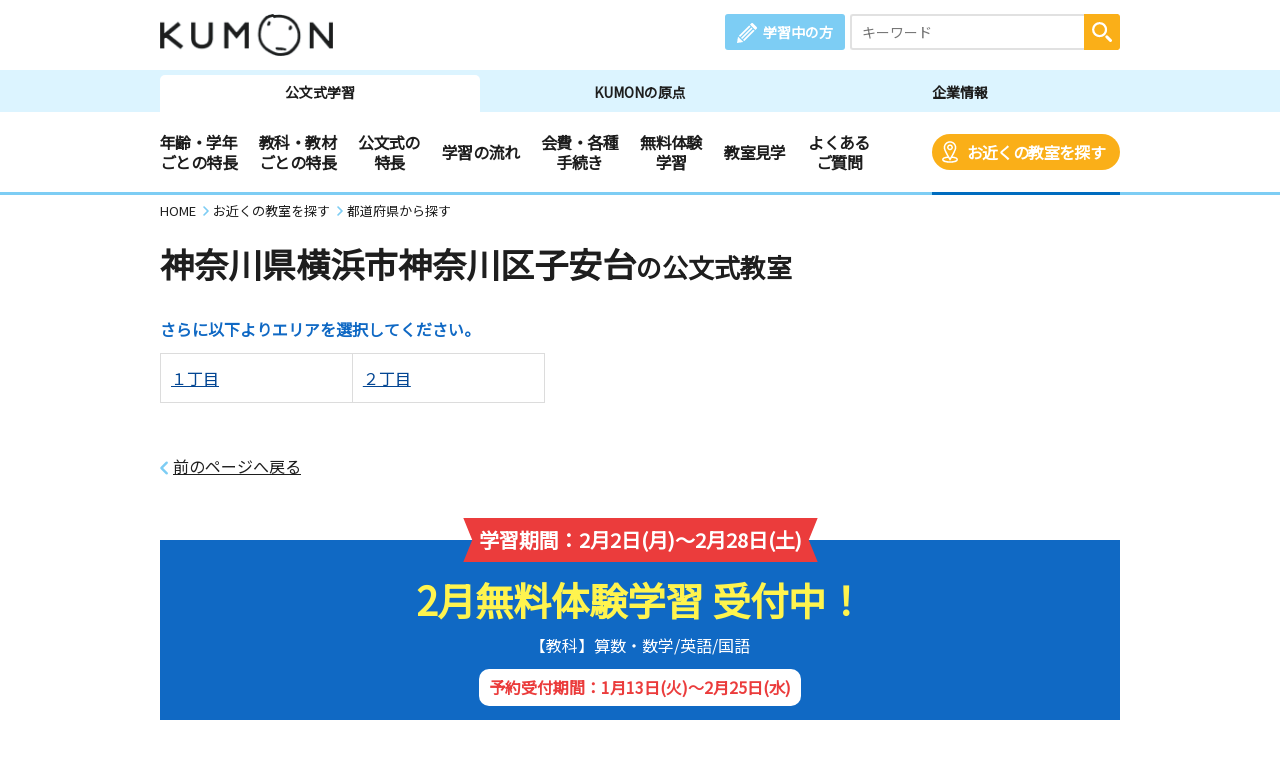

--- FILE ---
content_type: text/html; charset=UTF-8
request_url: https://www.kumon.ne.jp/enter/search/search_town2.php?code=14102025&x=502776.689&y=127762.268&level=3
body_size: 49358
content:
<!DOCTYPE html>
<html lang="ja">
<head prefix="og: http://ogp.me/ns# fb: http://ogp.me/ns/fb# article: http://ogp.me/ns/article#">
<meta charset="UTF-8">
<meta http-equiv="X-UA-Compatible" content="IE=Edge">
<meta name="viewport" content="width=device-width">
<meta name="Description" content="公文式(算数・数学、英語、国語)のご案内。幼児、小学生から中高生、社会人迄対象。神奈川県横浜市神奈川区子安台。お近くの教室を探すことができます。">
<meta name="Keywords" content="神奈川県横浜市神奈川区子安台,公文式,KUMON,くもん式,くもん 教室,公文 教室,教材,算数,数学,英語,国語,幼児,先生,教室検索">
<title>神奈川県横浜市神奈川区子安台の教室を探す | 公文教育研究会</title>
<meta property="og:url" content="https://www.kumon.ne.jp/enter/search/search_town2.php?code=14102025&amp;x=502776.689&amp;y=127762.268&amp;level=3">
<meta property="og:type" content="article">
<meta property="og:title" content="神奈川県横浜市神奈川区子安台の教室を探す | 公文教育研究会">
<meta property="og:description" content="公文式(算数・数学、英語、国語)のご案内。幼児、小学生から中高生、社会人迄対象。神奈川県横浜市神奈川区子安台。お近くの教室を探すことができます。">
<meta property="og:site_name" content="公文教育研究会">
<meta property="og:image" content="https://www.kumon.ne.jp/common_2019/img/ogp/kumon.png">
<meta name="twitter:card" content="summary_large_image">
<link rel="icon" href="/favicon.ico">
<meta name="format-detection" content="telephone=no">
<link href="https://fonts.googleapis.com/css?family=Noto+Sans+JP&display=swap&amp;subset=japanese" rel="stylesheet" media="print" onload="this.media='all'; this.onload=null;">
<link rel="stylesheet" href="/common_2019/css/base.css">
<link rel="stylesheet" href="/common_2019/css/common.css?20260113">
<link rel="stylesheet" href="/common_2019/css/lib/colorbox.css">
<link rel="stylesheet" href="/common_2019/css/campaign.css">
<link rel="stylesheet" href="/common_2019/css/print.css" media="print">
<link rel="preconnect" href="//fonts.googleapis.com">
<link rel="preconnect" href="//fonts.gstatic.com" crossorigin>
<link rel="preconnect" href="//www.googletagmanager.com">
<link rel="preconnect" href="//static.karte.io">
<link rel="preconnect" href="//www.google-analytics.com">
<link rel="preconnect" href="//www.googleadservices.com">
<link rel="preconnect" href="//adservice.google.com">
<link rel="preconnect" href="//stats.g.doubleclick.net">
<link rel="preconnect" href="//pro.syncsearch.jp">
<!--Unique CSS-->
<link rel="stylesheet" href="/enter/search/search_2019/css/common.css">
<link rel="stylesheet" href="/enter/search/search_2019/css/search_list.css">
<!-- Google Tag Manager -->
<script>(function(w,d,s,l,i){w[l]=w[l]||[];w[l].push({'gtm.start':
new Date().getTime(),event:'gtm.js'});var f=d.getElementsByTagName(s)[0],
j=d.createElement(s),dl=l!='dataLayer'?'&l='+l:'';j.async=true;j.src=
'https://www.googletagmanager.com/gtm.js?id='+i+dl;f.parentNode.insertBefore(j,f);
})(window,document,'script','dataLayer','GTM-PWGM2DF');</script>
<!-- End Google Tag Manager -->
</head>
<body data-navi="navi_study" data-cate="cate_search">
<!-- Google Tag Manager (noscript) -->
<noscript><iframe src="https://www.googletagmanager.com/ns.html?id=GTM-PWGM2DF"
height="0" width="0" style="display:none;visibility:hidden"></iframe></noscript>
<!-- End Google Tag Manager (noscript) -->
<div id="wrapper">
<header id="header">
	<div id="headPc">

		<div class="headTop contsIn clearfix">

			<div class="logoArea"><p><a href="/index.html"><img src="/common_2019/img/logo_kumon.png" width="173" height="42" alt="KUMON"></a></p></div>

			<div class="spHeaderArea spOnly">

				<div class="spHeader">
					<div class="spMember"><a class="link" href="https://i-kumon.kumon.ne.jp/i-kumon/" target="_blank">
						<p class="icon"><img src="/common_2019/img/icon/icon_member.svg" alt="" class="img100" width="30" height="30"></p>
						<p class="txt">学習中の方</p></a>
					</div>
					<div class="spMenu"><a class="link" href="javascript:void(0);">
						<p class="icon"><img src="/common_2019/img/icon/icon_sp_menu.svg" alt="" class="img100" width="27" height="25"></p>
						<p class="txt">メニュー</p></a>
					</div>
				</div>

				<div id="spMenuList">
					<div class="spMenuWrap">

						<div id="studyMenu" class="menuCont">
							<div class="menuHeading">
								<p class="menuTtl">公文式学習</p>
								<div class="menuClose">
									<p class="icon"><img src="/common_2019/img/icon/icon_sp_menu_close.svg" alt="" class="img100" loading="lazy" width="25" height="25"></p>
									<p class="txt">閉じる</p>
								</div>
							</div>
							<div class="menuLink contsIn clearfix">
								<ul class="linkList">
									<li class="accHeaderArea">
										<a href="#" class="btn accHeaderBtn">年齢・学年ごとの特長</a>
										<ul class="accHeaderIn">
											<li class="subLink sp50"><a href="/gakunen/2sai/index.html" class="subBtn"><span>0～2歳</span></a></li>
											<li class="subLink sp50"><a href="/gakunen/3sai/index.html" class="subBtn"><span>3歳</span></a></li>
											<li class="subLink sp50"><a href="/gakunen/nensho/index.html" class="subBtn"><span>年少</span></a></li>
											<li class="subLink sp50"><a href="/gakunen/nenchu/index.html" class="subBtn"><span>年中</span></a></li>
											<li class="subLink sp50"><a href="/gakunen/nencho/index.html" class="subBtn"><span>年長</span></a></li>
											<li class="subLink sp50"><a href="/gakunen/shou12/index.html" class="subBtn"><span>小学1・2年生</span></a></li>
											<li class="subLink sp50"><a href="/gakunen/shou34/index.html" class="subBtn"><span>小学3・4年生</span></a></li>
											<li class="subLink sp50"><a href="/gakunen/shou56/index.html" class="subBtn"><span>小学5・6年生</span></a></li>
											<li class="subLink sp50"><a href="/gakunen/chukou/index.html" class="subBtn"><span>中学生・高校生</span></a></li>
											<li class="subLink sp50"><a href="/gakunen/otona/index.html" class="subBtn"><span>大学生・社会人</span></a></li>
										</ul>
									</li>
								</ul>
								<ul class="linkList">
									<li class="accHeaderArea">
										<a href="#" class="btn accHeaderBtn">教科・教材ごとの特長</a>
										<ul class="accHeaderIn">
											<li class="subLink sp50"><a href="/sugaku/index.html" class="subBtn"><span>算数・数学</span></a></li>
											<li class="subLink sp50"><a href="/eigo/index.html" class="subBtn"><span>英語</span></a></li>
											<li class="subLink sp50"><a href="/kokugo/index.html" class="subBtn"><span>国語</span></a></li>
										</ul>
									</li>
									<li class="accHeaderArea">
										<a href="#" class="btn accHeaderBtn">公文式の特長</a>
										<ul class="accHeaderIn">
											<li class="subLink sp50"><a href="/about-kumon/method/index.html" class="subBtn"><span>公文式の特長</span></a></li>
											<li class="subLink sp50"><a href="/about-kumon/method/fushigi/index.html" class="subBtn"><span>KUMONのふしぎ</span></a></li>
											<li class="subLink"><a href="https://www.kumon.ne.jp/dmd/method/index.html" class="subBtn"><span>どんなもんだい! KUMON</span></a></li>
										</ul>
									</li>
									<li class="link sp50"><a href="/nagare/index.html" class="btn"><span>学習の流れ</span></a></li>
									<li class="link sp50 nobdR"><a href="/kaihi/index.html" class="btn"><span>会費・各種手続き</span></a></li>
									<li class="link sp50"><a href="/trial/taiken/index.html" class="btn"><span>無料体験学習</span></a></li>
									<li class="link sp50 nobdR"><a href="/kyoshitsu/kengaku/index.html" class="btn"><span>教室見学</span></a></li>
									<li class="link sp50"><a href="/qa/top/index.html" class="btn"><span>よくあるご質問</span></a></li>
									<li class="link sp50 nobdR"><a href="/tetsuzuki/otoiawase/index.html" class="btn"><span>お問い合わせ</span></a></li>
									<li class="link sp50"><a href="/shiryo/index.html" class="btn"><span>資料請求</span></a></li>
									<li class="link sp50 nobdR"><a href="/enter/search/search.php" class="btn"><span>お近くの教室を探す</span></a></li>
								</ul>
								<ul class="linkList">
									<li class="accHeaderArea">
										<a href="#" class="btn accHeaderBtn"><span>KUMON体験者の声</span></a>
										<ul class="accHeaderIn">
											<li class="subLink"><a href="https://buzz.kumon.ne.jp/?lid=content_003" target="_blank" class="subBtn linkBlank"><span>KUMON BUZZ PLACE（口コミサイト）</span></a></li>
										</ul>
									</li>
									<li class="link ikumon"><a href="https://i-kumon.kumon.ne.jp/i-kumon/" target="_blank" class="btn linkBlank"><span>学習中の方へ</span></a></li>
									<li class="link"><a href="/inst/index.html?lid=inst_003" target="_blank" class="btn linkBlank"><span>くもんの先生募集</span></a></li>
								</ul>
								<ul class="linkList">
									<li class="link"><a href="/origin/index.html" class="btn"><span>KUMONの原点</span></a></li>
									<li class="link"><a href="/corporate/index.html" class="btn"><span>企業情報</span></a></li>
								</ul>
								<ul class="linkList">
									<li class="accHeaderArea">
										<a href="#" class="btn accHeaderBtn">事業・活動の広がり</a>
										<ul class="accHeaderIn">
											<li class="subLink"><a href="/babykumon/index.html" target="_blank" class="subBtn linkBlank"><span>Baby Kumon</span></a></li>
											<li class="subLink"><a href="/lil/index.html" target="_blank" class="subBtn linkBlank"><span>ペン習字・かきかた・筆ペン・毛筆</span></a></li>
											<li class="subLink"><a href="/fr_ger/" target="_blank" class="subBtn linkBlank"><span>フランス語・ドイツ語</span></a></li>
											<li class="subLink"><a href="/jpn/japanese/index.html" target="_blank" class="subBtn linkBlank"><span>Japanese（日本語）</span></a></li>
											<li class="subLink"><a href="/correspondence/" target="_blank" class="subBtn linkBlank"><span>通信学習</span></a></li>
											<li class="subLink"><a href="https://www.kumon-lt.co.jp/" target="_blank" class="subBtn linkBlank"><span>学習療法・脳の健康教室・KUMONの脳トレ</span></a></li>
											<li class="subLink"><a href="https://www.kumonshuppan.com/" target="_blank" class="subBtn linkBlank"><span>くもん出版</span></a></li>
											<li class="subLink"><a href="https://www.toefl-junior-primary.jp/" target="_blank" class="subBtn linkBlank"><span><span class="toefl">TOEFL Primary</span><span class="fzToeflDef">&reg;</span> / <span class="toefl">TOEFL Junior</span><span class="fzToeflDef">&reg;</span></span></a></li>
											<li class="subLink_indent">
												<p class="subTtl"><span>施設・学校・企業での公文式</span></p>
												<p><a href="/houjin/" target="_blank" class="subBtn2 linkBlank"><span>施設・学校向け導入事業</span></a></p>
												<p><a href="/jpn/lp/corporate/" target="_blank" class="subBtn2 linkBlank"><span>企業・学校向け日本語</span></a></p>
											</li>
											<li class="subLink"><a href="https://kumon-eia.com/" target="_blank" class="subBtn linkBlank"><span>English Immersion Activities</span></a></li>
											<li class="subLink"><a href="/corporate/enterprise/jichitai/index.html" class="subBtn"><span>自治体・省庁との連携</span></a></li>
											<li class="subLink"><a href="/corporate/enterprise/zaidan/index.html" class="subBtn"><span>財団との連携</span></a></li>
										</ul>
									</li>
									<li class="link"><a href="/job/index.html" target="_blank" class="btn linkBlank"><span>社員採用</span></a></li>
								</ul>
							</div>
							<div class="menuBtm contsIn">
								<div class="spContIn">
									<form name="SS_searchForm1" id="SS_searchForm1" action="https://pro.syncsearch.jp/search" method="get" enctype="application/x-www-form-urlencoded">
										<input type="hidden" name="site" value="H2QJUA6H">
										<input type="hidden" name="charset" value="utf-8">
										<input type="hidden" name="design" value="15">
										<input type="hidden" name="group" value="1">
										<p class="inputSearchWrap">
											<input id="SS_searchQuery1" name="query" type="text" class="inputTxt" placeholder="キーワード" maxlength="100">
											<input type="image" alt="検索" src="/common_2019/img/icon/icon_search_wh.svg" class="btnSearch">
										</p>
									</form>
								</div>
								<ul class="snsList clearfix">
									<li class="sns"><a href="https://line.me/R/ti/p/%40kumon" target="_blank" class="btn"><img src="/common_2019/img/btn_line.png" alt="KUMON LINE公式アカウント" loading="lazy" width="44" height="44"></a></li>
									<li class="sns"><a href="https://www.instagram.com/kumon_jp_official/" target="_blank" class="btn"><img src="/common_2019/img/btn_insta.png" alt="KUMON（公文式・くもん）【オフィシャル】" loading="lazy" width="44" height="44"></a></li>
									<li class="sns"><a href="https://www.youtube.com/channel/UCYx6mgwcTjVJIcpVu5h-28w" target="_blank" class="btn"><img src="/common_2019/img/btn_youtube.png" alt="くもん、いくもん♪チャンネル" loading="lazy" width="44" height="44"></a></li>
									<li class="sns"><a href="https://www.facebook.com/kumonnow/" target="_blank" class="btn"><img src="/common_2019/img/btn_fb.png" alt="KUMON 公文教育研究会" loading="lazy" width="44" height="44"></a></li>
									<li class="sns"><a href="https://twitter.com/KUMON_japan" target="_blank" class="btn"><img src="/common_2019/img/btn_x.png" alt="KUMON 公文教育研究会" loading="lazy" width="44" height="44"></a></li>
								</ul>
								<p class="menuClose"><span>閉じる</span></p>
							</div>
						</div>

						<div id="originMenu" class="menuCont">
							<div class="menuHeading">
								<p class="menuTtl">KUMONの原点</p>
								<p class="menuLink"><a href="https://www.kumongroup.com/eng/index.html" target="_blank" class="btn _arrowR">English Top</a></p>
								<div class="menuClose">
									<p class="icon"><img src="/common_2019/img/icon/icon_sp_menu_close.svg" alt="" class="img100" loading="lazy" width="25" height="25"></p>
									<p class="txt">閉じる</p>
								</div>
							</div>
							<div class="menuLink contsIn clearfix">
								<ul class="linkList">
									<li class="link"><a href="/origin/aspirations/index.html" class="btn"><span>理念</span></a></li>
									<li class="link"><a href="/origin/toru/index.html" class="btn"><span>誕生ストーリー</span></a></li>
									<li class="link"><a href="/origin/method/index.html" class="btn"><span>公文式の特長</span></a></li>
									<li class="link"><a href="/origin/worksheets/index.html" class="btn"><span>教材</span></a></li>
								</ul>
								<ul class="linkList">
									<li class="link ikumon"><a href="https://i-kumon.kumon.ne.jp/i-kumon/" target="_blank" class="btn linkBlank"><span>学習中の方へ</span></a></li>
									<li class="link"><a href="/inst/index.html?lid=inst_003" target="_blank" class="btn linkBlank"><span>くもんの先生募集</span></a></li>
								</ul>
								<ul class="linkList">
									<li class="link"><a href="/corporate/index.html" class="btn"><span>企業情報</span></a></li>
									<li class="link"><a href="/index.html" class="btn"><span>公文式学習</span></a></li>
								</ul>
								<ul class="linkList">
									<li class="accHeaderArea">
										<a href="#" class="btn accHeaderBtn">事業・活動の広がり</a>
										<ul class="accHeaderIn">
											<li class="subLink"><a href="/babykumon/index.html" target="_blank" class="subBtn linkBlank"><span>Baby Kumon</span></a></li>
											<li class="subLink"><a href="/lil/index.html" target="_blank" class="subBtn linkBlank"><span>ペン習字・かきかた・筆ペン・毛筆</span></a></li>
											<li class="subLink"><a href="/fr_ger/" target="_blank" class="subBtn linkBlank"><span>フランス語・ドイツ語</span></a></li>
											<li class="subLink"><a href="/jpn/japanese/index.html" target="_blank" class="subBtn linkBlank"><span>Japanese（日本語）</span></a></li>
											<li class="subLink"><a href="/correspondence/" target="_blank" class="subBtn linkBlank"><span>通信学習</span></a></li>
											<li class="subLink"><a href="https://www.kumon-lt.co.jp/" target="_blank" class="subBtn linkBlank"><span>学習療法・脳の健康教室・KUMONの脳トレ</span></a></li>
											<li class="subLink"><a href="https://www.kumonshuppan.com/" target="_blank" class="subBtn linkBlank"><span>くもん出版</span></a></li>
											<li class="subLink"><a href="https://www.toefl-junior-primary.jp/" target="_blank" class="subBtn linkBlank"><span><span class="toefl">TOEFL Primary</span><span class="fzToeflDef">&reg;</span> / <span class="toefl">TOEFL Junior</span><span class="fzToeflDef">&reg;</span></span></a></li>
											<li class="subLink_indent">
												<p class="subTtl"><span>施設・学校・企業での公文式</span></p>
												<p><a href="/houjin/" target="_blank" class="subBtn2 linkBlank"><span>施設・学校向け導入事業</span></a></p>
												<p><a href="/jpn/lp/corporate/" target="_blank" class="subBtn2 linkBlank"><span>企業・学校向け日本語</span></a></p>
											</li>
											<li class="subLink"><a href="https://kumon-eia.com/" target="_blank" class="subBtn linkBlank"><span>English Immersion Activities</span></a></li>
											<li class="subLink"><a href="/corporate/enterprise/jichitai/index.html" class="subBtn"><span>自治体・省庁との連携</span></a></li>
											<li class="subLink"><a href="/corporate/enterprise/zaidan/index.html" class="subBtn"><span>財団との連携</span></a></li>
										</ul>
									</li>
									<li class="link"><a href="/job/index.html" target="_blank" class="btn linkBlank"><span>社員採用</span></a></li>
								</ul>
							</div>
							<div class="menuBtm contsIn">
								<div class="spContIn">
									<form name="SS_searchForm2" id="SS_searchForm2" action="https://pro.syncsearch.jp/search" method="get" enctype="application/x-www-form-urlencoded">
										<input type="hidden" name="site" value="H2QJUA6H">
										<input type="hidden" name="charset" value="utf-8">
										<input type="hidden" name="design" value="15">
										<input type="hidden" name="group" value="1">
										<p class="inputSearchWrap">
											<input id="SS_searchQuery2" name="query" type="text" class="inputTxt" placeholder="キーワード" maxlength="100">
											<input type="image" alt="検索" src="/common_2019/img/icon/icon_search_wh.svg" class="btnSearch">
										</p>
									</form>
								</div>
								<ul class="snsList clearfix">
									<li class="sns"><a href="https://line.me/R/ti/p/%40kumon" target="_blank" class="btn"><img src="/common_2019/img/btn_line.png" alt="KUMON LINE公式アカウント" loading="lazy" width="44" height="44"></a></li>
									<li class="sns"><a href="https://www.instagram.com/kumon_jp_official/" target="_blank" class="btn"><img src="/common_2019/img/btn_insta.png" alt="KUMON（公文式・くもん）【オフィシャル】" loading="lazy" width="44" height="44"></a></li>
									<li class="sns"><a href="https://www.youtube.com/channel/UCYx6mgwcTjVJIcpVu5h-28w" target="_blank" class="btn"><img src="/common_2019/img/btn_youtube.png" alt="くもん、いくもん♪チャンネル" loading="lazy" width="44" height="44"></a></li>
									<li class="sns"><a href="https://www.facebook.com/kumonnow/" target="_blank" class="btn"><img src="/common_2019/img/btn_fb.png" alt="KUMON 公文教育研究会" loading="lazy" width="44" height="44"></a></li>
									<li class="sns"><a href="https://twitter.com/KUMON_japan" target="_blank" class="btn"><img src="/common_2019/img/btn_x.png" alt="KUMON 公文教育研究会" loading="lazy" width="44" height="44"></a></li>
								</ul>
								<p class="menuClose"><span>閉じる</span></p>
							</div>
						</div>

						<div id="corporateMenu" class="menuCont">
							<div class="menuHeading">
								<p class="menuTtl">企業情報</p>
								<p class="menuLink"><a href="https://www.kumongroup.com/eng/index.html" target="_blank" class="btn _arrowR">English Top</a></p>
								<div class="menuClose">
									<p class="icon"><img src="/common_2019/img/icon/icon_sp_menu_close.svg" alt="" class="img100" loading="lazy" width="25" height="25"></p>
									<p class="txt">閉じる</p>
								</div>
							</div>
							<div class="menuLink contsIn clearfix">
								<ul class="linkList">
									<li class="link"><a href="/corporate/future/index.html" class="btn"><span>トップメッセージ</span></a></li>
									<li class="link"><a href="/corporate/company/index.html" class="btn"><span>会社概要</span></a></li>
									<li class="link"><a href="/corporate/sdgs/index.html" class="btn"><span>KUMONの取り組むSDGs</span></a></li>
									<li class="link"><a href="/corporate/enterprise/index.html" class="btn"><span>事業・活動の広がり</span></a></li>
									<li class="link"><a href="/corporate/world/index.html" class="btn"><span>世界への広がり</span></a></li>
									<li class="link"><a href="/kumonnow/index.html" class="btn kulink"><span>KUMON now!</span></a></li>
									<li class="link"><a href="/press/index.html" class="btn"><span>メディアルーム</span></a></li>
								</ul>
								<ul class="linkList">
									<li class="link ikumon"><a href="https://i-kumon.kumon.ne.jp/i-kumon/" target="_blank" class="btn linkBlank"><span>学習中の方へ</span></a></li>
									<li class="link"><a href="/inst/index.html?lid=inst_003" target="_blank" class="btn linkBlank"><span>くもんの先生募集</span></a></li>
								</ul>
								<ul class="linkList">
									<li class="link"><a href="/index.html" class="btn"><span>公文式学習</span></a></li>
									<li class="link"><a href="/origin/index.html" class="btn"><span>KUMONの原点</span></a></li>
								</ul>
								<ul class="linkList">
									<li class="accHeaderArea">
										<a href="#" class="btn accHeaderBtn">事業・活動の広がり</a>
										<ul class="accHeaderIn">
											<li class="subLink"><a href="/babykumon/index.html" target="_blank" class="subBtn linkBlank"><span>Baby Kumon</span></a></li>
											<li class="subLink"><a href="/lil/index.html" target="_blank" class="subBtn linkBlank"><span>ペン習字・かきかた・筆ペン・毛筆</span></a></li>
											<li class="subLink"><a href="/fr_ger/" target="_blank" class="subBtn linkBlank"><span>フランス語・ドイツ語</span></a></li>
											<li class="subLink"><a href="/jpn/japanese/index.html" target="_blank" class="subBtn linkBlank"><span>Japanese（日本語）</span></a></li>
											<li class="subLink"><a href="/correspondence/" target="_blank" class="subBtn linkBlank"><span>通信学習</span></a></li>
											<li class="subLink"><a href="https://www.kumon-lt.co.jp/" target="_blank" class="subBtn linkBlank"><span>学習療法・脳の健康教室・KUMONの脳トレ</span></a></li>
											<li class="subLink"><a href="https://www.kumonshuppan.com/" target="_blank" class="subBtn linkBlank"><span>くもん出版</span></a></li>
											<li class="subLink"><a href="https://www.toefl-junior-primary.jp/" target="_blank" class="subBtn linkBlank"><span><span class="toefl">TOEFL Primary</span><span class="fzToeflDef">&reg;</span> / <span class="toefl">TOEFL Junior</span><span class="fzToeflDef">&reg;</span></span></a></li>
											<li class="subLink_indent">
												<p class="subTtl"><span>施設・学校・企業での公文式</span></p>
												<p><a href="/houjin/" target="_blank" class="subBtn2 linkBlank"><span>施設・学校向け導入事業</span></a></p>
												<p><a href="/jpn/lp/corporate/" target="_blank" class="subBtn2 linkBlank"><span>企業・学校向け日本語</span></a></p>
											</li>
											<li class="subLink"><a href="https://kumon-eia.com/" target="_blank" class="subBtn linkBlank"><span>English Immersion Activities</span></a></li>
											<li class="subLink"><a href="/corporate/enterprise/jichitai/index.html" class="subBtn"><span>自治体・省庁との連携</span></a></li>
											<li class="subLink"><a href="/corporate/enterprise/zaidan/index.html" class="subBtn"><span>財団との連携</span></a></li>
										</ul>
									</li>
									<li class="link"><a href="/job/index.html" target="_blank" class="btn linkBlank"><span>社員採用</span></a></li>
								</ul>
							</div>
							<div class="menuBtm contsIn">
								<div class="spContIn">
									<form name="SS_searchForm3" id="SS_searchForm3" action="https://pro.syncsearch.jp/search" method="get" enctype="application/x-www-form-urlencoded">
										<input type="hidden" name="site" value="H2QJUA6H">
										<input type="hidden" name="charset" value="utf-8">
										<input type="hidden" name="design" value="15">
										<input type="hidden" name="group" value="1">
										<p class="inputSearchWrap">
											<input id="SS_searchQuery3" name="query" type="text" class="inputTxt" placeholder="キーワード" maxlength="100">
											<input type="image" alt="検索" src="/common_2019/img/icon/icon_search_wh.svg" class="btnSearch">
										</p>
									</form>
								</div>
								<ul class="snsList clearfix">
									<li class="sns"><a href="https://line.me/R/ti/p/%40kumon" target="_blank" class="btn"><img src="/common_2019/img/btn_line.png" alt="KUMON LINE公式アカウント" loading="lazy" width="44" height="44"></a></li>
									<li class="sns"><a href="https://www.instagram.com/kumon_jp_official/" target="_blank" class="btn"><img src="/common_2019/img/btn_insta.png" alt="KUMON（公文式・くもん）【オフィシャル】" loading="lazy" width="44" height="44"></a></li>
									<li class="sns"><a href="https://www.youtube.com/channel/UCYx6mgwcTjVJIcpVu5h-28w" target="_blank" class="btn"><img src="/common_2019/img/btn_youtube.png" alt="くもん、いくもん♪チャンネル" loading="lazy" width="44" height="44"></a></li>
									<li class="sns"><a href="https://www.facebook.com/kumonnow/" target="_blank" class="btn"><img src="/common_2019/img/btn_fb.png" alt="KUMON 公文教育研究会" loading="lazy" width="44" height="44"></a></li>
									<li class="sns"><a href="https://twitter.com/KUMON_japan" target="_blank" class="btn"><img src="/common_2019/img/btn_x.png" alt="KUMON 公文教育研究会" loading="lazy" width="44" height="44"></a></li>
								</ul>
								<p class="menuClose"><span>閉じる</span></p>
							</div>
						</div>

					</div>
				</div>

			</div>

			<div class="linkArea clearfix">
				<p class="member"><a href="https://i-kumon.kumon.ne.jp/i-kumon/" target="_blank" class="btn">学習中の方</a></p>
				<div class="searchWrap">
					<form name="SS_searchForm4" id="SS_searchForm4" action="https://pro.syncsearch.jp/search" method="get" enctype="application/x-www-form-urlencoded">
						<input type="hidden" name="site" value="H2QJUA6H">
						<input type="hidden" name="charset" value="utf-8">
						<input type="hidden" name="design" value="15">
						<input type="hidden" name="group" value="1">
						<p class="inputSearchWrap">
							<input id="SS_searchQuery4" name="query" type="text" class="inputTxt" placeholder="キーワード" maxlength="100">
							<input type="image" alt="検索" src="/common_2019/img/icon/icon_search_wh.svg" class="btnSearch">
						</p>
					</form>
				</div>
			</div>

		</div>

		<div class="headBtm">
			<div class="tabWrap">
				<ul class="tabList contsIn clearfix">
					<li id="navi_study" class="tab"><a href="/index.html" class="btn">公文式学習</a></li>
					<li id="navi_origin" class="tab"><a href="/origin/index.html" class="btn">KUMONの原点</a></li>
					<li id="navi_corporate" class="tab"><a href="/corporate/index.html" class="btn">企業情報</a></li>
				</ul>
			</div>
			<nav class="navWrap">
				<ul id="cate_study" class="navList clearfix">
					<li id="cate_year" class="nav">
						<a href="javascript:void(0);" class="btn">年齢・学年<br class="pcS">ごとの特長</a>
						<ul class="sub clearfix" role="tabpanel">
							<li><a href="/gakunen/2sai/index.html">0～2歳</a></li>
							<li><a href="/gakunen/3sai/index.html">3歳</a></li>
							<li><a href="/gakunen/nensho/index.html">年少</a></li>
							<li><a href="/gakunen/nenchu/index.html">年中</a></li>
							<li><a href="/gakunen/nencho/index.html">年長</a></li>
							<li><a href="/gakunen/shou12/index.html">小学1・2年生</a></li>
							<li><a href="/gakunen/shou34/index.html">小学3・4年生</a></li>
							<li><a href="/gakunen/shou56/index.html">小学5・6年生</a></li>
							<li><a href="/gakunen/chukou/index.html">中学生・高校生</a></li>
							<li><a href="/gakunen/otona/index.html">大学生・社会人</a></li>
						</ul>
					</li>
					<li id="cate_subject" class="nav">
						<a href="javascript:void(0);" class="btn">教科・教材<br class="pcS">ごとの特長</a>
						<ul class="sub clearfix" role="tabpanel">
							<li><a href="/sugaku/index.html">算数・数学</a></li>
							<li><a href="/eigo/index.html">英語</a></li>
							<li><a href="/kokugo/index.html">国語</a></li>
						</ul>
					</li>
					<li id="cate_about" class="nav">
						<a href="javascript:void(0);" class="btn">公文式の<br class="pcS">特長</a>
						<ul class="sub clearfix about-kumon" role="tabpanel">
							<li><a href="/about-kumon/method/index.html">公文式の特長</a></li>
							<li><a href="/about-kumon/method/fushigi/index.html">KUMONのふしぎ</a></li>
							<li><a href="https://www.kumon.ne.jp/dmd/method/index.html">どんなもんだい! KUMON</a></li>
						</ul>
					</li>
					<li id="cate_flow" class="nav"><a href="/nagare/index.html" class="btn">学習の流れ</a></li>
					<li id="cate_tetsuzuki" class="nav"><a href="/kaihi/index.html" class="btn">会費・各種<br class="pcS">手続き</a></li>
					<li id="cate_taiken" class="nav"><a href="/trial/taiken/index.html" class="btn">無料体験<br class="pcS">学習</a></li>
					<li id="cate_trial" class="nav"><a href="/kyoshitsu/kengaku/index.html" class="btn">教室見学</a></li>
					<li id="cate_qa" class="nav"><a href="/qa/top/index.html" class="btn">よくある<br class="pcS">ご質問</a></li>
					<li id="cate_search" class="nav srch"><a href="/enter/search/search.php" class="btn bgOrng">お近くの教室を探す</a></li>
				</ul>
				<ul id="cate_origin" class="navList clearfix">
					<li id="cate_aspirations" class="nav"><a href="/origin/aspirations/index.html" class="btn">理念</a></li>
					<li id="cate_toru" class="nav"><a href="/origin/toru/index.html" class="btn">誕生ストーリー</a></li>
					<li id="cate_method" class="nav"><a href="/origin/method/index.html" class="btn">公文式の特長</a></li>
					<li id="cate_worksheets" class="nav"><a href="/origin/worksheets/index.html" class="btn">教材</a></li>
					<li class="nav english"><a href="https://www.kumongroup.com/eng/index.html" target="_blank" class="btn _arrowR">English Top</a></li>
				</ul>
				<ul id="cate_corporate" class="navList clearfix">
					<li id="cate_future" class="nav"><a href="/corporate/future/index.html" class="btn">トップメッセージ</a></li>
					<li id="cate_whats" class="nav"><a href="/corporate/company/index.html" class="btn">会社概要</a></li>
					<li id="cate_sdgs" class="nav"><a href="/corporate/sdgs/index.html" class="btn">KUMONの取り組むSDGs</a></li>
					<li id="cate_enterprise" class="nav"><a href="/corporate/enterprise/index.html" class="btn">事業・活動の広がり</a></li>
					<li id="cate_world" class="nav"><a href="/corporate/world/index.html" class="btn">世界への広がり</a></li>
					<li id="cate_kumonnow" class="nav"><a href="/kumonnow/index.html" class="btn">KUMON now!</a></li>
					<li id="cate_press" class="nav"><a href="/press/index.html" class="btn">メディアルーム</a></li>
					<li class="nav english"><a href="https://www.kumongroup.com/eng/index.html" target="_blank" class="btn _arrowR">English Top</a></li>
				</ul>
			</nav>
		</div>

	</div>
</header>

	<main>
		<div class="breadcrumbs">
			<ul itemscope="" itemtype="http://schema.org/BreadcrumbList">
				<li itemprop="itemListElement" itemscope="" itemtype="http://schema.org/ListItem">
					<a itemprop="item" href="/"><span itemprop="name">HOME</span></a>
					<meta itemprop="position" content="1">
				</li>
				<li itemprop="itemListElement" itemscope="" itemtype="http://schema.org/ListItem">
					<a itemprop="item" href="/enter/search/search.php"><span itemprop="name">お近くの教室を探す</span></a>
					<meta itemprop="position" content="2">
				</li>
				<li itemprop="itemListElement" itemscope="" itemtype="http://schema.org/ListItem">
					<a itemprop="item" href="/enter/search/search_town2.php"><span itemprop="name">都道府県から探す</span></a>
					<meta itemprop="position" content="3">
				</li>
			</ul>
		</div>
		<div class="ttlCategory">
			<div class="contsIn">
				<h1 class="ttl"><span class="icon"></span>神奈川県横浜市神奈川区子安台<span class="defTxt">の公文式教室</span></h1>
			</div>
		</div><!--ttlCategory-->
		<div class="contsIn">
				<div class="spContIn">
					<p class="lineTxt">さらに以下よりエリアを選択してください。</p>
				</div>

				<section id="lineA" class="lineWrap">
					<ul class="area-line-zoon">
<li><a href="/enter/search/search_block.php?code=14102025001&x=502782.218&y=127757.112&level=4" title="１丁目">１丁目</a></li>
  <li><a href="/enter/search/search_block.php?code=14102025002&x=502776.051&y=127767.022&level=4" title="２丁目">２丁目</a></li>
  					</ul>
				</section>
  			</section>
			<div class="backPageBtn spContIn btm"><a href="javascript:void(0);" onclick="history.back(); return false;" class="linkArrowLr">前のページへ戻る</a></div>

			<!--↓↓ part_search_campaign_bnr_01_s インクルード ↓↓-->
			<div class="campaignWrap cpnE cpnC2">
	<div class="cpnTaiken">
		<div class="cpnDate colRed">
			<div class="cpnDateIn">
				<p>学習期間：2月2日(月)～2月28日(土)</p>
			</div>
		</div>
		<div class="cpnMeta">
			<p class="cpnTtl"><em>2月無料体験学習 受付中！</em></p>
			<p class="cpnSub">【教科】算数・数学/英語/国語</p>
			<div class="cpnAtt">
				<p>予約受付期間：1月13日(火)～2月25日(水)</p>
			</div>
		</div>
		<div class="cpnExp">
			<p class="cpnPht"><img src="/trial/taiken/img/r_100ten_14_20280331.jpg" alt="" loading="lazy" width="480" height="320"></p>
			<div class="cpnTxt">
				<ul class="pb0">
					<li>
						<p><em>1週間で計2回、体験学習</em>ができます<br>教材費など含め、<em>すべて無料</em>です</p>
					</li>
					<li>
						<p>学力診断テストで<em>現在の学力も分かります</em></p>
					</li>
				</ul>
				<div class="cpnBtn">
					<p><a href="/trial/taiken/index.html" id="button_taiken_a" class="btnOval">無料体験学習の詳細はこちら</a></p>
				</div>
			</div>
		</div>
	</div>
	<p class="mt10 pcOnly"><a href="/kyoshitsu/kengaku/index.html" id="link_kengaku_a" class="linkArrowL">教室はどんな雰囲気？まずは見学も可能です！</a></p>
	<p class="mt10 ml10 mr10 spOnly"><a href="/kyoshitsu/kengaku/index.html" id="link_kengaku_a" class="linkArrowL">教室はどんな雰囲気？まずは見学も可能です！</a></p>
</div>

			<!--↑↑ part_search_campaign_bnr_01_s インクルード ↑↑-->


		</div>



	</main>


	<div id="footBar">
		<div class="footTop">
			<div class="contsIn clearfix">
				<div class="iconMenu">
					<ul class="iconList">
						<li class="icon year">
							<a href="javascript:void(0);" id="btnYear" class="btn">年齢・学年</a>
							<ul class="subNav">
								<li><a href="/gakunen/2sai/index.html">0～2歳</a></li>
								<li><a href="/gakunen/3sai/index.html">3歳</a></li>
								<li><a href="/gakunen/nensho/index.html">年少</a></li>
								<li><a href="/gakunen/nenchu/index.html">年中</a></li>
								<li><a href="/gakunen/nencho/index.html">年長</a></li>
								<li><a href="/gakunen/shou12/index.html">小学1・2年生</a></li>
								<li><a href="/gakunen/shou34/index.html">小学3・4年生</a></li>
								<li><a href="/gakunen/shou56/index.html">小学5・6年生</a></li>
								<li><a href="/gakunen/chukou/index.html">中学生・高校生</a></li>
								<li><a href="/gakunen/otona/index.html">大学生・社会人</a></li>
							</ul>
						</li>
						<li class="icon subject">
							<a href="javascript:void(0);" id="btnSubject" class="btn">教科・教材</a>
							<ul class="subNav">
								<li><a href="/sugaku/index.html">算数・数学</a></li>
								<li><a href="/eigo/index.html">英語</a></li>
								<li><a href="/kokugo/index.html">国語</a></li>
							</ul>
						</li>
						<li class="icon tuition"><a href="/kaihi/index.html" class="btn">会費・<br class="spOnly">各種手続き</a></li>
						<li class="icon search"><a href="/enter/search/search.php" class="btn">教室検索</a></li>
					</ul>

					<div id="yearNavBar" class="subNav yearNav">
						<ul>
							<li><a href="/gakunen/2sai/index.html"><span>0～2歳</span></a></li>
							<li><a href="/gakunen/3sai/index.html"><span>3歳</span></a></li>
							<li><a href="/gakunen/nensho/index.html"><span>年少</span></a></li>
							<li><a href="/gakunen/nenchu/index.html"><span>年中</span></a></li>
							<li><a href="/gakunen/nencho/index.html"><span>年長</span></a></li>
							<li><a href="/gakunen/shou12/index.html"><span>小学1・2年生</span></a></li>
							<li><a href="/gakunen/shou34/index.html"><span>小学3・4年生</span></a></li>
							<li><a href="/gakunen/shou56/index.html"><span>小学5・6年生</span></a></li>
							<li><a href="/gakunen/chukou/index.html"><span>中学生・高校生</span></a></li>
							<li><a href="/gakunen/otona/index.html"><span>大学生・社会人</span></a></li>
						</ul>
						<p class="closeArea"><a href="javascript:void(0);">閉じる</a></p>
					</div>

					<div id="subjectNavBar" class="subNav subjectNav">
						<ul>
							<li><a href="/sugaku/index.html"><span>算数・数学</span></a></li>
							<li><a href="/eigo/index.html"><span>英語</span></a></li>
							<li><a href="/kokugo/index.html"><span>国語</span></a></li>
						</ul>
						<p class="closeArea"><a href="javascript:void(0);">閉じる</a></p>
					</div>
				</div>
				<div class="searchWrap">
					<form name="SS_searchForm5" id="SS_searchForm5" action="https://pro.syncsearch.jp/search" method="get" enctype="application/x-www-form-urlencoded">
					<input type="hidden" name="site" value="H2QJUA6H">
					<input type="hidden" name="charset" value="utf-8">
					<input type="hidden" name="design" value="15">
					<input type="hidden" name="group" value="1">
					<p class="inputSearchWrap">
						<input id="SS_searchQuery5" name="query" type="text" class="inputTxt" placeholder="キーワード" maxlength="100">
						<input type="image" alt="検索" src="/common_2019/img/icon/icon_search_wh.svg" class="btnSearch">
					</p>
					</form>
				</div>
			</div>
		</div>
	</div>

<footer id="footer">
	<div class="footMdl contsIn clearfix">
		<ul class="linkList">
			<li class="accFooterArea">
				<span class="accFooterBtn">年齢・学年ごとの特長</span>
				<ul class="accFooterIn">
					<li class="subLink sp50"><a href="/gakunen/2sai/index.html" class="subBtn"><span>0～2歳</span></a></li>
					<li class="subLink sp50"><a href="/gakunen/3sai/index.html" class="subBtn"><span>3歳</span></a></li>
					<li class="subLink sp50"><a href="/gakunen/nensho/index.html" class="subBtn"><span>年少</span></a></li>
					<li class="subLink sp50"><a href="/gakunen/nenchu/index.html" class="subBtn"><span>年中</span></a></li>
					<li class="subLink sp50"><a href="/gakunen/nencho/index.html" class="subBtn"><span>年長</span></a></li>
					<li class="subLink sp50"><a href="/gakunen/shou12/index.html" class="subBtn"><span>小学1・2年生</span></a></li>
					<li class="subLink sp50"><a href="/gakunen/shou34/index.html" class="subBtn"><span>小学3・4年生</span></a></li>
					<li class="subLink sp50"><a href="/gakunen/shou56/index.html" class="subBtn"><span>小学5・6年生</span></a></li>
					<li class="subLink sp50"><a href="/gakunen/chukou/index.html" class="subBtn"><span>中学生・高校生</span></a></li>
					<li class="subLink sp50"><a href="/gakunen/otona/index.html" class="subBtn"><span>大学生・社会人</span></a></li>
				</ul>
			</li>
		</ul>
		<ul class="linkList">
			<li class="accFooterArea">
				<span class="accFooterBtn">教科・教材ごとの特長</span>
				<ul class="accFooterIn">
					<li class="subLink sp50"><a href="/sugaku/index.html" class="subBtn"><span>算数・数学</span></a></li>
					<li class="subLink sp50"><a href="/eigo/index.html" class="subBtn"><span>英語</span></a></li>
					<li class="subLink sp50"><a href="/kokugo/index.html" class="subBtn"><span>国語</span></a></li>
				</ul>
			</li>
			<li class="accFooterArea">
				<span class="accFooterBtn">公文式の特長</span>
				<ul class="accFooterIn">
					<li class="subLink sp50"><a href="/about-kumon/method/index.html" class="subBtn"><span>公文式の特長</span></a></li>
					<li class="subLink sp50"><a href="/about-kumon/method/fushigi/index.html" class="subBtn"><span>KUMONのふしぎ</span></a></li>
					<li class="subLink"><a href="https://www.kumon.ne.jp/dmd/method/index.html" class="subBtn"><span>どんなもんだい! KUMON</span></a></li>
				</ul>
			</li>
			<li class="link sp50"><a href="/nagare/index.html" class="btn"><span>学習の流れ</span></a></li>
			<li class="link sp50 nobdR"><a href="/kaihi/index.html" class="btn"><span>会費・各種手続き</span></a></li>
			<li class="link sp50"><a href="/trial/taiken/index.html" class="btn"><span>無料体験学習</span></a></li>
			<li class="link sp50 nobdR"><a href="/kyoshitsu/kengaku/index.html" class="btn"><span>教室見学</span></a></li>
			<li class="link sp50"><a href="/qa/top/index.html" class="btn"><span>よくあるご質問</span></a></li>
			<li class="link sp50 nobdR"><a href="/tetsuzuki/otoiawase/index.html" class="btn"><span>お問い合わせ</span></a></li>
			<li class="link sp50"><a href="/shiryo/index.html" class="btn"><span>資料請求</span></a></li>
			<li class="link sp50 nobdR"><a href="/enter/search/search.php" class="btn"><span>お近くの教室を探す</span></a></li>
		</ul>
		<ul class="linkList">
			<li class="accFooterArea">
				<span class="accFooterBtn">KUMON体験者の声</span>
				<ul class="accFooterIn">
					<li class="subLink"><a href="https://buzz.kumon.ne.jp/?lid=content_003" target="_blank" class="subBtn linkBlank"><span>KUMON BUZZ PLACE（口コミサイト）</span></a></li>
				</ul>
			</li>
			<li class="link ikumon"><a href="https://i-kumon.kumon.ne.jp/i-kumon/?lid=i-kumon_001" target="_blank" class="btn linkBlank"><span>学習中の方へ</span></a></li>
			<li class="link"><a href="/inst/index.html?lid=inst_003" target="_blank" class="btn linkBlank"><span>くもんの先生募集</span></a></li>
			<li class="link"><a href="/origin/index.html" class="btn"><span>KUMONの原点</span></a></li>
			<li class="link"><a href="/corporate/index.html" class="btn"><span>企業情報</span></a></li>
		</ul>
		<ul class="linkList">
			<li class="accFooterArea open">
				<span class="accFooterBtn">事業・活動の広がり</span>
				<ul class="accFooterIn">
					<li class="subLink"><a href="/babykumon/index.html" target="_blank" class="subBtn linkBlank"><span>Baby Kumon</span></a></li>
					<li class="subLink"><a href="/lil/index.html" target="_blank" class="subBtn linkBlank"><span>ペン習字・かきかた・筆ペン・毛筆</span></a></li>
					<li class="subLink"><a href="/fr_ger/" target="_blank" class="subBtn linkBlank"><span>フランス語・ドイツ語</span></a></li>
					<li class="subLink"><a href="/jpn/japanese/index.html" target="_blank" class="subBtn linkBlank"><span>Japanese（日本語）</span></a></li>
					<li class="subLink"><a href="/correspondence/" target="_blank" class="subBtn linkBlank"><span>通信学習</span></a></li>
					<li class="subLink"><a href="https://www.kumon-lt.co.jp/" target="_blank" class="subBtn linkBlank"><span>学習療法・脳の健康教室・KUMONの脳トレ</span></a></li>
					<li class="subLink"><a href="https://www.kumonshuppan.com/" target="_blank" class="subBtn linkBlank"><span>くもん出版</span></a></li>
					<li class="subLink"><a href="https://www.toefl-junior-primary.jp/" target="_blank" class="subBtn linkBlank"><span><span class="toefl">TOEFL Primary</span><span class="fzToeflDef">&reg;</span> / <span class="toefl">TOEFL Junior</span><span class="fzToeflDef">&reg;</span></span></a></li>
					<li class="subLink_indent">
						<p class="subTtl"><span>施設・学校・企業での公文式</span></p>
						<p><a href="/houjin/" target="_blank" class="subBtn2 linkBlank"><span>施設・学校向け導入事業</span></a></p>
						<p><a href="/jpn/lp/corporate/" target="_blank" class="subBtn2 linkBlank"><span>企業・学校向け日本語</span></a></p>
					</li>
					<li class="subLink"><a href="https://kumon-eia.com/" target="_blank" class="subBtn linkBlank"><span>English Immersion Activities</span></a></li>
					<li class="subLink"><a href="/corporate/enterprise/jichitai/index.html" class="subBtn"><span>自治体・省庁との連携</span></a></li>
					<li class="subLink"><a href="/corporate/enterprise/zaidan/index.html" class="subBtn"><span>財団との連携</span></a></li>
				</ul>
			</li>
			<li class="link"><a href="/job/index.html" target="_blank" class="btn linkBlank"><span>社員採用</span></a></li>
		</ul>
	</div>
	<div class="footBtm contsIn clearfix">
		<ul class="siteList">
			<li class="site"><a href="/hogo.html" class="btn">個人情報保護方針</a></li>
			<li class="site"><a href="/sitemap/index.html" class="btn">サイトマップ</a></li>
			<li class="site"><a href="/tsukaikata/help04.html" class="btn">推奨環境</a></li>
			<li class="site"><a href="/kiyaku.html" class="btn">サイト利用規約</a></li>
			<li class="site"><a href="/snspolicy.html" class="btn">ソーシャルメディアポリシー</a></li>
			<li class="site"><a href="/safetyguide.html" class="btn">子どもたちの安心・安全ガイド</a></li>
		</ul>
		<ul class="snsList">
			<li class="sns"><a href="https://line.me/R/ti/p/%40kumon" target="_blank" class="btn"><img src="/common_2019/img/btn_line.png" loading="lazy" width="44" height="44" alt="KUMON LINE公式アカウント"></a></li>
			<li class="sns"><a href="https://www.instagram.com/kumon_jp_official/" target="_blank" class="btn"><img src="/common_2019/img/btn_insta.png" loading="lazy" width="44" height="44" alt="KUMON（公文式・くもん）【オフィシャル】"></a></li>
			<li class="sns"><a href="https://www.youtube.com/channel/UCYx6mgwcTjVJIcpVu5h-28w" target="_blank" class="btn"><img src="/common_2019/img/btn_youtube.png" loading="lazy" width="44" height="44" alt="くもん、いくもん♪チャンネル"></a></li>
			<li class="sns"><a href="https://www.facebook.com/kumonnow/" target="_blank" class="btn"><img src="/common_2019/img/btn_fb.png" loading="lazy" width="44" height="44" alt="KUMON 公文教育研究会"></a></li>
			<li class="sns"><a href="https://twitter.com/KUMON_japan" target="_blank" class="btn"><img src="/common_2019/img/btn_x.png" loading="lazy" width="44" height="44" alt="KUMON 公文教育研究会"></a></li>
		</ul>
	</div>
</footer>

	<div id="footCopy">
		<div id="copyWrap" class="copyWrap">
			<div class="contsIn"><p>&copy; 2001 Kumon Institute of Education Co., Ltd. All Rights Reserved.</p></div>
		</div>
	</div>

</div><!-- / #wrapper -->
<!--common JS-->
<script src="/common_2019/js/lib/bundle.js?20260107"></script>
<script src="/common_2019/js/common.js?20260113"></script>

<!--Unique JS-->

</body>
</html>

--- FILE ---
content_type: image/svg+xml
request_url: https://www.kumon.ne.jp/enter/search/classroom/classroom_2019/img/cpn_date_red_r.svg
body_size: 189
content:
<svg xmlns="http://www.w3.org/2000/svg" width="50" height="200" viewBox="0 0 50 200">
  <defs>
    <style>
      .cls-1 {
        fill: #eb3c3c;
        fill-rule: evenodd;
      }
    </style>
  </defs>
  <path id="長方形_781" data-name="長方形 781" class="cls-1" d="M-2-.015H50L9.38,99.793,50,200.006H-2"/>
</svg>
